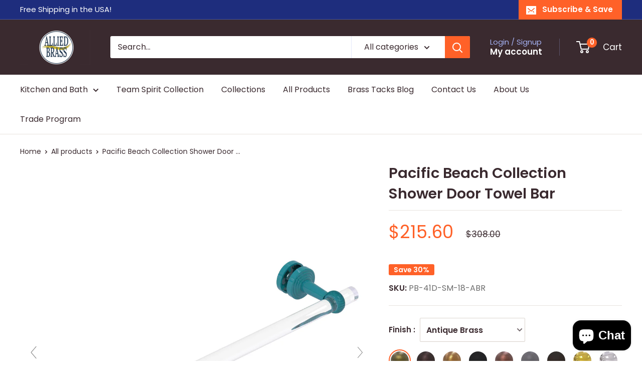

--- FILE ---
content_type: text/css;charset=UTF-8
request_url: https://cached.rebuyengine.com/api/v1/widgets/styles?id=72010&format=css&cache_key=1768706839
body_size: -775
content:
#rebuy-widget-72010{max-width:1400px;margin:30px auto 0}#rebuy-widget-72010 .primary-title{margin:0}

--- FILE ---
content_type: text/css;charset=UTF-8
request_url: https://cached.rebuyengine.com/api/v1/widgets/styles?id=72013&format=css&cache_key=1768706839
body_size: -379
content:
#rebuy-widget-72013 .rebuy-product-title{text-decoration:none}#rebuy-widget-72013 .rebuy-bundle__actions{margin-top:15px;order:3;display:flex;flex-direction:column;align-items:center}#rebuy-widget-72013 .rebuy-bundle__actions-price{margin:10px auto}#rebuy-widget-72013 .rebuy-bundle__actions-buttons{margin:0 auto;padding:0 15px}#rebuy-widget-72013 .rebuy-bundle__items .rebuy-product-info{display:flex;flex-direction:column;text-align:center}#rebuy-widget-72013 .rebuy-bundle__items{display:flex;justify-content:space-between}#rebuy-widget-72013 .rebuy-bundle .rebuy-product-block .rebuy-product-info .rebuy-product-title{white-space:normal}#rebuy-widget-72013 .rebuy-product-block{width:100%;max-width:300px;padding:10px 15px}#rebuy-widget-72013 .rebuy-bundle__image-item{width:100%}#rebuy-widget-72013 .rebuy-bundle .rebuy-product-block .rebuy-product-options{margin:0}#rebuy-widget-72013 .rebuy-product-price{padding:10px 0}#rebuy-widget-72013 .rebuy-bundle__images{display:none}#rebuy-widget-72013 .primary-title{text-align:center}@media only screen and (max-width:700px){#rebuy-widget-72013 .rebuy-bundle__items{flex-direction:column;padding:0 20px;align-items:center}#rebuy-widget-72013 .rebuy-product-block{width:100%}}#rebuy-widget-72013 .rebuy-product-checkbox{display:flex;justify-content:center;padding-block:10px}#rebuy-widget-72013 .primary-title{text-align:center;font-size:22px;font-style:normal;font-family:"ITC Avant Garde Gothic",sans-serif;font-weight:500}#rebuy-widget-72013 .super-title{text-align:center;font-size:36px;font-style:normal;font-family:"ITC Avant Garde Gothic",sans-serif;font-weight:500}#rebuy-widget-72013 .description{text-align:center;font-size:15px;margin-top:0;margin-bottom:10px;margin-left:40px;font-family:"Basic Commercial",sans-serif;

--- FILE ---
content_type: text/javascript
request_url: https://cdn.shopify.com/extensions/019bb6df-eca2-7fdb-9f85-faff5aa4ea2a/analyzify-ga4-ads-tracking-265/assets/an_rebuy.js
body_size: -30
content:

window.analyzify.initRebuy = () => {

  /*
  Reference:
  https://developers.rebuyengine.com/reference/cart-event-listeners
  */

  analyzify.log('rebuy init', 'an_rebuy', 'initRebuy');
  const props = window.analyzify.properties;

  document.addEventListener("rebuy:smartcart.line-item-increase", (event) => {
    analyzify.log('rebuy:smartcart.line-item-increase', 'an_rebuy', 'lineItemIncrease');
    let item = event.detail.item.product;
    // item.id = item?.id || item?.variant_id;
    // item.title = item?.title || item?.variant_title;
    // item.price = analyzify.formatPrice(item.price);
    // item.item_quantity = 1;
    // item.brand = item?.vendor;
    // item.category = item?.type;
    // item.variants = [{id: item.id || item?.variant_id, title: item?.title || item?.variant_title }];
    // item.item_variant = item.title;
    // item.affiliation = 'rebuy';
    // item.quantity = 1;
    
    if (props.GADS.status || props.GA4.status) {
      analyzify.gaAddToCart(item);
    }
    if (props.X.status) {
      analyzify.xAddtoCart(item);
    }
    if (props.FACEBOOK.status) {
      analyzify.fbAddToCart(item);
    }
    if (props.BING.status) {
      analyzify.bingAddtoCart(item);
    }
    if (props.PINTEREST.status) {
      analyzify.pinterestAddtoCart(item);
    }
    if (props.KLAVIYO.status) {
      analyzify.klaviyoAddToCart(item);
    }
    if (props.GTM.status) {
      // actual check was {% if app.metafields.analyzify.gtm_dataLayer %}
      analyzify.gtmAddToCart(item);
    }
    if (props.TIKTOK.status) {
      analyzify.ttAddToCart(item);
    }
  });

  // document.addEventListener("rebuy:cart.add", (event) => {
  //   analyzify.log('rebuy:cart.add', 'an_rebuy', 'cartAdd');

  //   let item = event.detail.item;

  //   if (props.GADS.status || props.GA4.status) {
  //     analyzify.gaAddToCart(item);
  //   }
  //   if (props.X.status) {
  //     analyzify.xAddtoCart(item);
  //   }
  //   if (props.FACEBOOK.status) {
  //     analyzify.fbAddToCart(item);
  //   }
  //   if (props.BING.status) {
  //     analyzify.bingAddtoCart(item);
  //   }
  //   if (props.PINTEREST.status) {
  //     analyzify.pinterestAddtoCart(item);
  //   }
  //   if (props.KLAVIYO.status) {
  //     analyzify.klaviyoAddToCart(item);
  //   }
  //   if (props.GTM.status) {
  //     // actual check was {% if app.metafields.analyzify.gtm_dataLayer %}
  //     analyzify.gtmAddToCart(item);
  //   }
  //   if (props.TIKTOK.status) {
  //     analyzify.ttAddToCart(item);
  //   }
  // });

  document.addEventListener("rebuy:smartcart.line-item-decrease", (event) => {
      analyzify.log('rebuy:smartcart.line-item-decrease', 'an_rebuy', 'lineItemDecrease');

      let item = event.detail.item.product;

      if (props.GADS.status || props.GA4.status) {
        analyzify.gaRebuyRfc(item);
      }
      if (props.GTM.status) {
        analyzify.gtmRemoveFromCart(item);
      }
  });

  document.addEventListener("rebuy:smartcart.line-item-removed", (event) => {
      analyzify.log('rebuy:smartcart.line-item-removed', 'an_rebuy', 'lineItemRemoved');

      let item = event.detail.item.product;
      
      if (props.GADS.status || props.GA4.status) {
        analyzify.gaRebuyRfc(item);
      }
      if (props.GTM.status) {
        analyzify.gtmRemoveFromCart(item);
      }
    },
  );

};
